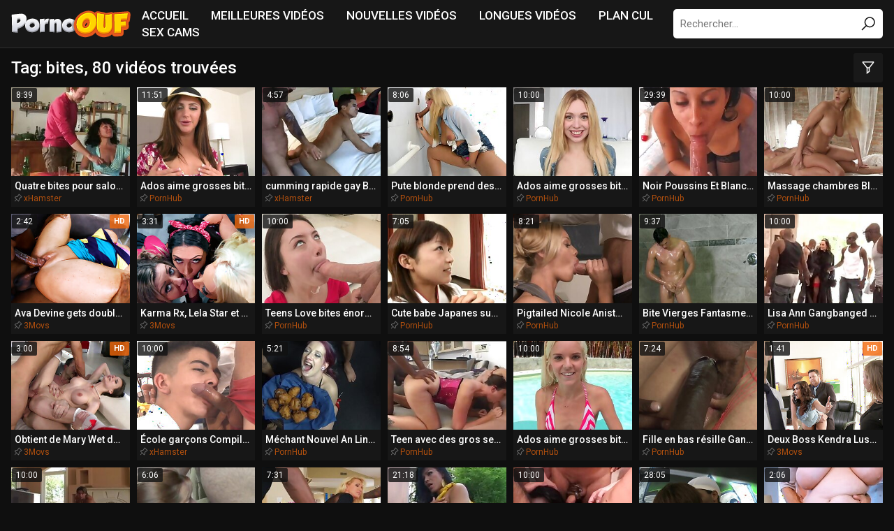

--- FILE ---
content_type: text/html; charset=UTF-8
request_url: https://www.pornoouf.com/tag/bites/
body_size: 9867
content:
<!DOCTYPE html>
<html lang="en">
<head>
<meta charset="UTF-8">
<meta name="viewport" content="width=device-width, initial-scale=1.0">
<title>
Porno bites Video Porno Gratuite Sur PornoOuf.com
</title>
<link rel="shortcut icon" href="//pornoouf.com/favicon.ico" type="image/x-icon">
<link rel="stylesheet" href="https://fonts.googleapis.com/css2?family=Roboto:wght@400;500;700&display=swap">
<link rel="stylesheet" href="/css/normalize.min.css">
<link rel="stylesheet" href="/css/styles.css?v=0.2">
<style>.menu2-container {display: none;border-bottom: 1px solid #282828;}.menu2 {margin: 0;padding: 0;display: flex;}.menu2 li {width: 50%;margin: 0;padding: 5px;list-style: none;box-sizing: border-box;border-right: 1px solid #282828;font-size: 12px;font-weight: bold;text-transform: uppercase;text-align: center;}.menu2 li:last-child {border: 0;}@media screen and (max-width:1023px) {.menu2-container {display: block;}}</style>
</head>
<body>
<div class="wrapper">
<header class="header">
<div class="container">
<a class="logo" href="/"><img src="/images/logo.png" alt=""></a>
<div class="togglers">
<span class="search-toggle"></span>
<span class="menu-toggle"></span>
</div>
<nav class="menu">
<ul>
<li ><a href="/">Accueil</a></li>
<li ><a href="/category/all/ctr/1/">Meilleures vidéos</a></li>
<li ><a href="/category/all/date/1/">Nouvelles vidéos</a></li>
<li ><a href="/category/all/duration/1/">Longues vidéos</a></li>
<li><a class="cl" rel="nofollow" href="https://wittered-mainging.com/f392e0d6-46dd-4186-8277-8fcd84df5ca0" target="_blank">Plan Cul</a></li>
<li><a class="cl" rel="nofollow" href="https://wittered-mainging.com/ff38cdce-cc38-4070-a195-5ca23fd6a349" target="_blank">Sex Cams</a></li>
</ul>
</nav>
<form action="/search/" class="search">
<input type="text" id="search" class="input search-input" placeholder="Rechercher...">
<button type="submit" class="search-button"></button>
</form>
</div>
</header>
<div class="container menu2-container">
<ul class="menu2">
<li><a rel="nofollow" href="https://wittered-mainging.com/f392e0d6-46dd-4186-8277-8fcd84df5ca0" target="_blank">Plan Cul</a></li>
<li><a rel="nofollow" href="https://wittered-mainging.com/ff38cdce-cc38-4070-a195-5ca23fd6a349" target="_blank">Sex Cams</a></li>
</ul>
</div>
<main class="main">
<div class="container">
<div class="heading">
<h1>
Tag: bites, 80 vidéos trouvées </h1>
<a class="button button-filter" href="/"></a>
</div>
<div class="thumbs">

<div class="tmb">
<a class="cl" href="/video/quatre-bites-pour-salope-mature/index.html" vid="56x1x457391" target="_blank" rel="nofollow">
<div class="tmb-img">
<img data-src="/por/thumbs/457/391_quatre-bites-pour.jpg" alt="Quatre bites pour salope mature" class="lazyload">
<span class="tmb-length">8:39</span>
</div>
<span class="tmb-desc">Quatre bites pour salope mature</span>
</a>
<div class="tmb-data">
<div class="tmb-src">
<a href="/source/xhamster/">xHamster</a>
</div>
<div class="tmb-model">
</div>
</div>
</div>

<div class="tmb">
<a class="cl" href="/video/ados-aime-grosses-bites-elle-aime-grosse-bite/index.html" vid="56x2x58548" target="_blank" rel="nofollow">
<div class="tmb-img">
<img data-src="/por/thumbs/58/548_bites--bite.jpg" alt="Ados aime grosses bites - elle aime grosse bite" class="lazyload">
<span class="tmb-length">11:51</span>
</div>
<span class="tmb-desc">Ados aime grosses bites - elle aime grosse bite</span>
</a>
<div class="tmb-data">
<div class="tmb-src">
<a href="/source/pornhub/">PornHub</a>
</div>
<div class="tmb-model">
</div>
</div>
</div>

<div class="tmb">
<a class="cl" href="/video/cumming-rapide-gay-bites-enormes-dans-les-portes-et/index.html" vid="56x3x449045" target="_blank" rel="nofollow">
<div class="tmb-img">
<img data-src="/por/thumbs/449/045_les.jpg" alt="cumming rapide gay Bites Enormes dans les portes et les" class="lazyload">
<span class="tmb-length">4:57</span>
</div>
<span class="tmb-desc">cumming rapide gay Bites Enormes dans les portes et les</span>
</a>
<div class="tmb-data">
<div class="tmb-src">
<a href="/source/xhamster/">xHamster</a>
</div>
<div class="tmb-model">
</div>
</div>
</div>

<div class="tmb">
<a class="cl" href="/video/pute-blonde-prend-des-bites-dans-le-trou-de-la-gloire/index.html" vid="56x4x344797" target="_blank" rel="nofollow">
<div class="tmb-img">
<img data-src="/por/thumbs/344/797_gloire.jpg" alt="Pute blonde prend des bites dans le trou de la gloire" class="lazyload">
<span class="tmb-length">8:06</span>
</div>
<span class="tmb-desc">Pute blonde prend des bites dans le trou de la gloire</span>
</a>
<div class="tmb-data">
<div class="tmb-src">
<a href="/source/pornhub/">PornHub</a>
</div>
<div class="tmb-model">
</div>
</div>
</div>

<div class="tmb">
<a class="cl" href="/video/ados-aime-grosses-bites-dirty-blonde-devient-sale/index.html" vid="56x5x342479" target="_blank" rel="nofollow">
<div class="tmb-img">
<img data-src="/por/thumbs/342/479_dirty.jpg" alt="Ados aime grosses bites - Dirty blonde devient sale" class="lazyload">
<span class="tmb-length">10:00</span>
</div>
<span class="tmb-desc">Ados aime grosses bites - Dirty blonde devient sale</span>
</a>
<div class="tmb-data">
<div class="tmb-src">
<a href="/source/pornhub/">PornHub</a>
</div>
<div class="tmb-model">
</div>
</div>
</div>

<div class="tmb">
<a class="cl" href="/video/noir-poussins-et-blanc-bites-4-sc-ne-2/index.html" vid="56x6x10767" target="_blank" rel="nofollow">
<div class="tmb-img">
<img data-src="/por/thumbs/10/767_et-sc-2.jpg" alt="Noir Poussins Et Blanc Bites 4-Scène 2" class="lazyload">
<span class="tmb-length">29:39</span>
</div>
<span class="tmb-desc">Noir Poussins Et Blanc Bites 4-Scène 2</span>
</a>
<div class="tmb-data">
<div class="tmb-src">
<a href="/source/pornhub/">PornHub</a>
</div>
<div class="tmb-model">
</div>
</div>
</div>

<div class="tmb">
<a class="cl" href="/video/massage-chambres-blondes-sucer-grosses-bites-et-baiser/index.html" vid="56x7x345855" target="_blank" rel="nofollow">
<div class="tmb-img">
<img data-src="/por/thumbs/345/855_blondes.jpg" alt="Massage chambres Blondes sucer grosses bites et baiser dur avant squirt orgasm" class="lazyload">
<span class="tmb-length">10:00</span>
</div>
<span class="tmb-desc">Massage chambres Blondes sucer grosses bites et baiser dur avant squirt orgasm</span>
</a>
<div class="tmb-data">
<div class="tmb-src">
<a href="/source/pornhub/">PornHub</a>
</div>
<div class="tmb-model">
</div>
</div>
</div>

<div class="tmb">
<a class="cl" href="/video/ava-devine-gets-double-p-n-tr-es-par-deux-bites/index.html" vid="56x8x86170" target="_blank" rel="nofollow">
<div class="tmb-img">
<img data-src="/por/thumbs/86/170_-noires.jpg" alt="Ava Devine gets double pénétrées par deux bites noires" class="lazyload">
<span class="tmb-length">2:42</span>
<span class="tmb-hd">HD</span></div>
<span class="tmb-desc">Ava Devine gets double pénétrées par deux bites noires</span>
</a>
<div class="tmb-data">
<div class="tmb-src">
<a href="/source/3movs/">3Movs</a>
</div>
<div class="tmb-model">
</div>
</div>
</div>

<div class="tmb">
<a class="cl" href="/video/karma-rx-lela-star-et-nicolette-shea-sucer-des-bites/index.html" vid="56x9x156762" target="_blank" rel="nofollow">
<div class="tmb-img">
<img data-src="/por/thumbs/156/762_et-.jpg" alt="Karma Rx, Lela Star et Nicolette Shea sucer des bites en POV - Karma Rx, Lela Star, Nicolette Shea" class="lazyload">
<span class="tmb-length">3:31</span>
<span class="tmb-hd">HD</span></div>
<span class="tmb-desc">Karma Rx, Lela Star et Nicolette Shea sucer des bites en POV - Karma Rx, Lela Star, Nicolette Shea</span>
</a>
<div class="tmb-data">
<div class="tmb-src">
<a href="/source/3movs/">3Movs</a>
</div>
<div class="tmb-model">
</div>
</div>
</div>

<div class="tmb">
<a class="cl" href="/video/teens-love-bites-normes-daisyd-premi-re-grosse/index.html" vid="56x10x336672" target="_blank" rel="nofollow">
<div class="tmb-img">
<img data-src="/por/thumbs/336/672_bites-grosse.jpg" alt="Teens Love bites énormes - Daisy'd première grosse bite" class="lazyload">
<span class="tmb-length">10:00</span>
</div>
<span class="tmb-desc">Teens Love bites énormes - Daisy'd première grosse bite</span>
</a>
<div class="tmb-data">
<div class="tmb-src">
<a href="/source/pornhub/">PornHub</a>
</div>
<div class="tmb-model">
</div>
</div>
</div>

<div class="tmb">
<a class="cl" href="/video/cute-babe-japanes-suce-trois-bites-uncensored-125720/index.html" vid="56x11x345715" target="_blank" rel="nofollow">
<div class="tmb-img">
<img data-src="/por/thumbs/345/715_cute.jpg" alt="Cute babe Japanes suce trois bites Uncensored" class="lazyload">
<span class="tmb-length">7:05</span>
</div>
<span class="tmb-desc">Cute babe Japanes suce trois bites Uncensored</span>
</a>
<div class="tmb-data">
<div class="tmb-src">
<a href="/source/pornhub/">PornHub</a>
</div>
<div class="tmb-model">
</div>
</div>
</div>

<div class="tmb">
<a class="cl" href="/video/pigtailed-nicole-aniston-sucer-des-bites-en-classe/index.html" vid="56x12x346583" target="_blank" rel="nofollow">
<div class="tmb-img">
<img data-src="/por/thumbs/346/583_aniston-des.jpg" alt="Pigtailed Nicole Aniston sucer des bites en classe" class="lazyload">
<span class="tmb-length">8:21</span>
</div>
<span class="tmb-desc">Pigtailed Nicole Aniston sucer des bites en classe</span>
</a>
<div class="tmb-data">
<div class="tmb-src">
<a href="/source/pornhub/">PornHub</a>
</div>
<div class="tmb-model">
</div>
</div>
</div>

<div class="tmb">
<a class="cl" href="/video/bite-vierges-fantasmer-sur-sucer-3-bites-la-fois/index.html" vid="56x13x181326" target="_blank" rel="nofollow">
<div class="tmb-img">
<img data-src="/por/thumbs/181/326_bite.jpg" alt="Bite Vierges Fantasmer Sur Sucer 3 Bites À La Fois" class="lazyload">
<span class="tmb-length">9:37</span>
</div>
<span class="tmb-desc">Bite Vierges Fantasmer Sur Sucer 3 Bites À La Fois</span>
</a>
<div class="tmb-data">
<div class="tmb-src">
<a href="/source/pornhub/">PornHub</a>
</div>
<div class="tmb-model">
</div>
</div>
</div>

<div class="tmb">
<a class="cl" href="/video/lisa-ann-gangbanged-mais-de-grosses-bites-noires/index.html" vid="56x14x342467" target="_blank" rel="nofollow">
<div class="tmb-img">
<img data-src="/por/thumbs/342/467_bites.jpg" alt="Lisa Ann Gangbanged mais de grosses bites noires" class="lazyload">
<span class="tmb-length">10:00</span>
</div>
<span class="tmb-desc">Lisa Ann Gangbanged mais de grosses bites noires</span>
</a>
<div class="tmb-data">
<div class="tmb-src">
<a href="/source/pornhub/">PornHub</a>
</div>
<div class="tmb-model">
</div>
</div>
</div>

<div class="tmb">
<a class="cl" href="/video/obtient-de-mary-wet-double-p-n-tr-e-par-deux-bites/index.html" vid="56x15x86127" target="_blank" rel="nofollow">
<div class="tmb-img">
<img data-src="/por/thumbs/86/127_de-.jpg" alt="Obtient de Mary Wet double pénétrée par deux bites dures - Mary Wet" class="lazyload">
<span class="tmb-length">3:00</span>
<span class="tmb-hd">HD</span></div>
<span class="tmb-desc">Obtient de Mary Wet double pénétrée par deux bites dures - Mary Wet</span>
</a>
<div class="tmb-data">
<div class="tmb-src">
<a href="/source/3movs/">3Movs</a>
</div>
<div class="tmb-model">
</div>
</div>
</div>

<div class="tmb">
<a class="cl" href="/video/-cole-gar-ons-compilation-11-gay-teen-boys-slurp/index.html" vid="56x16x449037" target="_blank" rel="nofollow">
<div class="tmb-img">
<img data-src="/por/thumbs/449/037_-cole-sur.jpg" alt="École garçons Compilation 11 Gay teen boys slurp sur les grosses bites" class="lazyload">
<span class="tmb-length">10:00</span>
</div>
<span class="tmb-desc">École garçons Compilation 11 Gay teen boys slurp sur les grosses bites</span>
</a>
<div class="tmb-data">
<div class="tmb-src">
<a href="/source/xhamster/">xHamster</a>
</div>
<div class="tmb-model">
</div>
</div>
</div>

<div class="tmb">
<a class="cl" href="/video/m-chant-nouvel-an-linda-lush-va-sauvage-sur-5-bites/index.html" vid="56x17x338331" target="_blank" rel="nofollow">
<div class="tmb-img">
<img data-src="/por/thumbs/338/331_-lush.jpg" alt="Méchant Nouvel An Linda Lush va sauvage sur 5 bites et Oliebollen" class="lazyload">
<span class="tmb-length">5:21</span>
</div>
<span class="tmb-desc">Méchant Nouvel An Linda Lush va sauvage sur 5 bites et Oliebollen</span>
</a>
<div class="tmb-data">
<div class="tmb-src">
<a href="/source/pornhub/">PornHub</a>
</div>
<div class="tmb-model">
</div>
</div>
</div>

<div class="tmb">
<a class="cl" href="/video/teen-avec-des-gros-seins-interracial-threesome-anal/index.html" vid="56x18x176295" target="_blank" rel="nofollow">
<div class="tmb-img">
<img data-src="/por/thumbs/176/295_des-anal.jpg" alt="Teen avec des gros seins interracial threesome anal grosses bites" class="lazyload">
<span class="tmb-length">8:54</span>
</div>
<span class="tmb-desc">Teen avec des gros seins interracial threesome anal grosses bites</span>
</a>
<div class="tmb-data">
<div class="tmb-src">
<a href="/source/pornhub/">PornHub</a>
</div>
<div class="tmb-model">
</div>
</div>
</div>

<div class="tmb">
<a class="cl" href="/video/ados-aime-grosses-bites-lil-skinny-blonde-aime-la/index.html" vid="56x19x345513" target="_blank" rel="nofollow">
<div class="tmb-img">
<img data-src="/por/thumbs/345/513_la-bite.jpg" alt="Ados aime grosses bites - lil Skinny blonde aime la grosse bite" class="lazyload">
<span class="tmb-length">10:00</span>
</div>
<span class="tmb-desc">Ados aime grosses bites - lil Skinny blonde aime la grosse bite</span>
</a>
<div class="tmb-data">
<div class="tmb-src">
<a href="/source/pornhub/">PornHub</a>
</div>
<div class="tmb-model">
</div>
</div>
</div>

<div class="tmb">
<a class="cl" href="/video/fille-en-bas-r-sille-gangbanged-par-3-bites/index.html" vid="56x20x344769" target="_blank" rel="nofollow">
<div class="tmb-img">
<img data-src="/por/thumbs/344/769_bas.jpg" alt="Fille en bas résille Gangbanged par 3 bites" class="lazyload">
<span class="tmb-length">7:24</span>
</div>
<span class="tmb-desc">Fille en bas résille Gangbanged par 3 bites</span>
</a>
<div class="tmb-data">
<div class="tmb-src">
<a href="/source/pornhub/">PornHub</a>
</div>
<div class="tmb-model">
</div>
</div>
</div>

<div class="tmb">
<a class="cl" href="/video/deux-boss-kendra-lust-et-phoenix-marie-sucer-et-baiser/index.html" vid="56x21x55956" target="_blank" rel="nofollow">
<div class="tmb-img">
<img data-src="/por/thumbs/55/956_deux-bites.jpg" alt="Deux Boss Kendra Lust et Phoenix Marie sucer et baiser des bites partout dans le Bureau" class="lazyload">
<span class="tmb-length">1:41</span>
<span class="tmb-hd">HD</span></div>
<span class="tmb-desc">Deux Boss Kendra Lust et Phoenix Marie sucer et baiser des bites partout dans le Bureau</span>
</a>
<div class="tmb-data">
<div class="tmb-src">
<a href="/source/3movs/">3Movs</a>
</div>
<div class="tmb-model">
</div>
</div>
</div>

<div class="tmb">
<a class="cl" href="/video/salope-avec-courbe-butin-prend-deux-bites/index.html" vid="56x22x444126" target="_blank" rel="nofollow">
<div class="tmb-img">
<img data-src="/por/thumbs/444/126_butin-bites.jpg" alt="Salope avec courbe butin prend deux bites" class="lazyload">
<span class="tmb-length">10:00</span>
</div>
<span class="tmb-desc">Salope avec courbe butin prend deux bites</span>
</a>
<div class="tmb-data">
<div class="tmb-src">
<a href="/source/xhamster/">xHamster</a>
</div>
<div class="tmb-model">
</div>
</div>
</div>

<div class="tmb">
<a class="cl" href="/video/bien-roul-e-rousse-milf-liisa-avale-deux-bites-raides/index.html" vid="56x23x337720" target="_blank" rel="nofollow">
<div class="tmb-img">
<img data-src="/por/thumbs/337/720.jpg" alt="Bien roulée rousse MILF Liisa avale deux bites raides" class="lazyload">
<span class="tmb-length">6:06</span>
</div>
<span class="tmb-desc">Bien roulée rousse MILF Liisa avale deux bites raides</span>
</a>
<div class="tmb-data">
<div class="tmb-src">
<a href="/source/pornhub/">PornHub</a>
</div>
<div class="tmb-model">
</div>
</div>
</div>

<div class="tmb">
<a class="cl" href="/video/noire-massive-de-ryan-conner-dp-par-2-bites/index.html" vid="56x24x102209" target="_blank" rel="nofollow">
<div class="tmb-img">
<img data-src="/por/thumbs/102/209_ryan.jpg" alt="Noire Massive de Ryan Conner DP par 2 bites" class="lazyload">
<span class="tmb-length">7:31</span>
</div>
<span class="tmb-desc">Noire Massive de Ryan Conner DP par 2 bites</span>
</a>
<div class="tmb-data">
<div class="tmb-src">
<a href="/source/pornhub/">PornHub</a>
</div>
<div class="tmb-model">
</div>
</div>
</div>

<div class="tmb">
<a class="cl" href="/video/hot-chicks-avec-bites-sc-ne-3/index.html" vid="56x25x45624" target="_blank" rel="nofollow">
<div class="tmb-img">
<img data-src="/por/thumbs/45/624_-sc-ne.jpg" alt="Hot Chicks avec bites - scène 3" class="lazyload">
<span class="tmb-length">21:18</span>
</div>
<span class="tmb-desc">Hot Chicks avec bites - scène 3</span>
</a>
<div class="tmb-data">
<div class="tmb-src">
<a href="/source/pornhub/">PornHub</a>
</div>
<div class="tmb-model">
</div>
</div>
</div>

<div class="tmb">
<a class="cl" href="/video/sauvage-sexe-de-groupe-avec-de-nombreuses-filles-de/index.html" vid="56x26x338953" target="_blank" rel="nofollow">
<div class="tmb-img">
<img data-src="/por/thumbs/338/953_de.jpg" alt="Sauvage sexe de groupe avec de nombreuses filles de prendre beaucoup de bites dur" class="lazyload">
<span class="tmb-length">10:00</span>
</div>
<span class="tmb-desc">Sauvage sexe de groupe avec de nombreuses filles de prendre beaucoup de bites dur</span>
</a>
<div class="tmb-data">
<div class="tmb-src">
<a href="/source/pornhub/">PornHub</a>
</div>
<div class="tmb-model">
</div>
</div>
</div>

<div class="tmb">
<a class="cl" href="/video/grosses-bites-aller-profond-vol-2-sc-ne-1/index.html" vid="56x27x71937" target="_blank" rel="nofollow">
<div class="tmb-img">
<img data-src="/por/thumbs/71/937_1.jpg" alt="Grosses bites aller profond vol 2-Scène 1" class="lazyload">
<span class="tmb-length">28:05</span>
</div>
<span class="tmb-desc">Grosses bites aller profond vol 2-Scène 1</span>
</a>
<div class="tmb-data">
<div class="tmb-src">
<a href="/source/pornhub/">PornHub</a>
</div>
<div class="tmb-model">
</div>
</div>
</div>

<div class="tmb">
<a class="cl" href="/video/big-boobed-bbw-veronica-vaughn-aime-les-grosses-bites/index.html" vid="56x28x449794" target="_blank" rel="nofollow">
<div class="tmb-img">
<img data-src="/por/thumbs/449/794_big-les.jpg" alt="Big Boobed BBW Veronica Vaughn aime les grosses bites noires" class="lazyload">
<span class="tmb-length">2:06</span>
</div>
<span class="tmb-desc">Big Boobed BBW Veronica Vaughn aime les grosses bites noires</span>
</a>
<div class="tmb-data">
<div class="tmb-src">
<a href="/source/xhamster/">xHamster</a>
</div>
<div class="tmb-model">
<i></i> <a href="/model/veronica-vaughn/">Veronica Vaughn</a></div>
</div>
</div>

<div class="tmb">
<a class="cl" href="/video/maman-milf-prend-deux-grosses-bites/index.html" vid="56x29x456873" target="_blank" rel="nofollow">
<div class="tmb-img">
<img data-src="/por/thumbs/456/873_milf-grosses.jpg" alt="MAMAN MILF prend deux grosses bites" class="lazyload">
<span class="tmb-length">10:00</span>
</div>
<span class="tmb-desc">MAMAN MILF prend deux grosses bites</span>
</a>
<div class="tmb-data">
<div class="tmb-src">
<a href="/source/xhamster/">xHamster</a>
</div>
<div class="tmb-model">
</div>
</div>
</div>

<div class="tmb">
<a class="cl" href="/video/maho-sawai-chevauche-des-bites-comme-une-femme-sauvage/index.html" vid="56x30x338515" target="_blank" rel="nofollow">
<div class="tmb-img">
<img data-src="/por/thumbs/338/515_maho-des-.jpg" alt="Maho Sawai chevauche des bites comme une femme sauvage!" class="lazyload">
<span class="tmb-length">10:36</span>
</div>
<span class="tmb-desc">Maho Sawai chevauche des bites comme une femme sauvage!</span>
</a>
<div class="tmb-data">
<div class="tmb-src">
<a href="/source/pornhub/">PornHub</a>
</div>
<div class="tmb-model">
</div>
</div>
</div>

<div class="tmb">
<a class="cl" href="/video/policiers-ont-obtenu-leurs-bites-sucer/index.html" vid="56x31x455631" target="_blank" rel="nofollow">
<div class="tmb-img">
<img data-src="/por/thumbs/455/631_sucer.jpg" alt="Policiers ont obtenu leurs bites sucer" class="lazyload">
<span class="tmb-length">1:43</span>
</div>
<span class="tmb-desc">Policiers ont obtenu leurs bites sucer</span>
</a>
<div class="tmb-data">
<div class="tmb-src">
<a href="/source/xhamster/">xHamster</a>
</div>
<div class="tmb-model">
</div>
</div>
</div>

<div class="tmb">
<a class="cl" href="/video/nominale-sup-rieure-de-jeunes-filles-tiny4k-prennent/index.html" vid="56x32x341623" target="_blank" rel="nofollow">
<div class="tmb-img">
<img data-src="/por/thumbs/341/623_chatte-.jpg" alt="Nominale supérieure de jeunes filles Tiny4k prennent de grosses bites dans leurs trous de chatte serrée" class="lazyload">
<span class="tmb-length">10:00</span>
</div>
<span class="tmb-desc">Nominale supérieure de jeunes filles Tiny4k prennent de grosses bites dans leurs trous de chatte serrée</span>
</a>
<div class="tmb-data">
<div class="tmb-src">
<a href="/source/pornhub/">PornHub</a>
</div>
<div class="tmb-model">
</div>
</div>
</div>

<div class="tmb">
<a class="cl" href="/video/samantha-saint-caressant-deux-bites-sous-l-eau/index.html" vid="56x33x41499" target="_blank" rel="nofollow">
<div class="tmb-img">
<img data-src="/por/thumbs/41/499_l.jpg" alt="Samantha Saint caressant deux bites sous l'eau" class="lazyload">
<span class="tmb-length">4:11</span>
<span class="tmb-hd">HD</span></div>
<span class="tmb-desc">Samantha Saint caressant deux bites sous l'eau</span>
</a>
<div class="tmb-data">
<div class="tmb-src">
<a href="/source/3movs/">3Movs</a>
</div>
<div class="tmb-model">
</div>
</div>
</div>

<div class="tmb">
<a class="cl" href="/video/big-tit-milf-lisa-ann-prend-cinq-bites-en-gangbang/index.html" vid="56x34x113529" target="_blank" rel="nofollow">
<div class="tmb-img">
<img data-src="/por/thumbs/113/529_ann-cinq-en.jpg" alt="Big tit MILF Lisa Ann prend cinq bites en gangbang interracial" class="lazyload">
<span class="tmb-length">6:10</span>
</div>
<span class="tmb-desc">Big tit MILF Lisa Ann prend cinq bites en gangbang interracial</span>
</a>
<div class="tmb-data">
<div class="tmb-src">
<a href="/source/pornhub/">PornHub</a>
</div>
<div class="tmb-model">
</div>
</div>
</div>

<div class="tmb">
<a class="cl" href="/video/asa-akira-et-christy-mack-deux-bites-lh-pital/index.html" vid="56x35x125276" target="_blank" rel="nofollow">
<div class="tmb-img">
<img data-src="/por/thumbs/125/276_christy-deux.jpg" alt="Asa Akira et Christy Mack deux bites à l'hôpital d'équitation" class="lazyload">
<span class="tmb-length">2:07</span>
<span class="tmb-hd">HD</span></div>
<span class="tmb-desc">Asa Akira et Christy Mack deux bites à l'hôpital d'équitation</span>
</a>
<div class="tmb-data">
<div class="tmb-src">
<a href="/source/3movs/">3Movs</a>
</div>
<div class="tmb-model">
</div>
</div>
</div>

<div class="tmb">
<a class="cl" href="/video/bonnie-rotten-prenant-trois-grosses-bites-dans-tous/index.html" vid="56x36x125307" target="_blank" rel="nofollow">
<div class="tmb-img">
<img data-src="/por/thumbs/125/307_dans-tous.jpg" alt="Bonnie Rotten prenant trois grosses bites dans tous ses trous" class="lazyload">
<span class="tmb-length">2:49</span>
<span class="tmb-hd">HD</span></div>
<span class="tmb-desc">Bonnie Rotten prenant trois grosses bites dans tous ses trous</span>
</a>
<div class="tmb-data">
<div class="tmb-src">
<a href="/source/3movs/">3Movs</a>
</div>
<div class="tmb-model">
</div>
</div>
</div>

<div class="tmb">
<a class="cl" href="/video/deux-bites-remplissent-tous-les-trous-baise-teen/index.html" vid="56x37x332385" target="_blank" rel="nofollow">
<div class="tmb-img">
<img data-src="/por/thumbs/332/385_bites-tous-trous.jpg" alt="Deux bites remplissent tous les trous baise teen" class="lazyload">
<span class="tmb-length">8:03</span>
</div>
<span class="tmb-desc">Deux bites remplissent tous les trous baise teen</span>
</a>
<div class="tmb-data">
<div class="tmb-src">
<a href="/source/pornhub/">PornHub</a>
</div>
<div class="tmb-model">
</div>
</div>
</div>

<div class="tmb">
<a class="cl" href="/video/grosses-bites-transsexuels-4-sc-ne-2/index.html" vid="56x38x336778" target="_blank" rel="nofollow">
<div class="tmb-img">
<img data-src="/por/thumbs/336/778_4.jpg" alt="Grosses bites transsexuels 4 - scène 2" class="lazyload">
<span class="tmb-length">10:00</span>
</div>
<span class="tmb-desc">Grosses bites transsexuels 4 - scène 2</span>
</a>
<div class="tmb-data">
<div class="tmb-src">
<a href="/source/pornhub/">PornHub</a>
</div>
<div class="tmb-model">
</div>
</div>
</div>

<div class="tmb">
<a class="cl" href="/video/deux-adorables-asian-teen-auto-stoppeurs-sucent-des/index.html" vid="56x39x338817" target="_blank" rel="nofollow">
<div class="tmb-img">
<img data-src="/por/thumbs/338/817_teen-voiture.jpg" alt="Deux adorables Asian teen auto-stoppeurs sucent des bites dans la voiture" class="lazyload">
<span class="tmb-length">8:01</span>
</div>
<span class="tmb-desc">Deux adorables Asian teen auto-stoppeurs sucent des bites dans la voiture</span>
</a>
<div class="tmb-data">
<div class="tmb-src">
<a href="/source/pornhub/">PornHub</a>
</div>
<div class="tmb-model">
</div>
</div>
</div>

<div class="tmb">
<a class="cl" href="/video/nataly-vonfa-aime-les-massages-et-les-grosses-bites/index.html" vid="56x40x343772" target="_blank" rel="nofollow">
<div class="tmb-img">
<img data-src="/por/thumbs/343/772_vonfa-les-les.jpg" alt="Nataly Vonfa aime les massages et les grosses bites" class="lazyload">
<span class="tmb-length">8:01</span>
</div>
<span class="tmb-desc">Nataly Vonfa aime les massages et les grosses bites</span>
</a>
<div class="tmb-data">
<div class="tmb-src">
<a href="/source/pornhub/">PornHub</a>
</div>
<div class="tmb-model">
</div>
</div>
</div>

<div class="tmb">
<a class="cl" href="/video/vixen-tori-black-prend-deux-bites-dans-un-spectacle/index.html" vid="56x41x344574" target="_blank" rel="nofollow">
<div class="tmb-img">
<img data-src="/por/thumbs/344/574_attribution.jpg" alt="VIXEN Tori Black prend deux bites dans un spectacle d’attribution After Party" class="lazyload">
<span class="tmb-length">10:00</span>
</div>
<span class="tmb-desc">VIXEN Tori Black prend deux bites dans un spectacle d’attribution After Party</span>
</a>
<div class="tmb-data">
<div class="tmb-src">
<a href="/source/pornhub/">PornHub</a>
</div>
<div class="tmb-model">
</div>
</div>
</div>

<div class="tmb">
<a class="cl" href="/video/trous-de-jeunes-filles-chambres-serr-s-massage-tir/index.html" vid="56x42x345651" target="_blank" rel="nofollow">
<div class="tmb-img">
<img data-src="/por/thumbs/345/651_-.jpg" alt="Trous de jeunes filles chambres serrés massage étiré après sucer grosses bites" class="lazyload">
<span class="tmb-length">10:00</span>
</div>
<span class="tmb-desc">Trous de jeunes filles chambres serrés massage étiré après sucer grosses bites</span>
</a>
<div class="tmb-data">
<div class="tmb-src">
<a href="/source/pornhub/">PornHub</a>
</div>
<div class="tmb-model">
</div>
</div>
</div>

<div class="tmb">
<a class="cl" href="/video/gros-seins-professeur-yuuno-hoshi-astique-les-bites/index.html" vid="56x43x346078" target="_blank" rel="nofollow">
<div class="tmb-img">
<img data-src="/por/thumbs/346/078_gros-les.jpg" alt="Gros seins professeur Yuuno Hoshi astique les bites et gets creampied" class="lazyload">
<span class="tmb-length">10:00</span>
</div>
<span class="tmb-desc">Gros seins professeur Yuuno Hoshi astique les bites et gets creampied</span>
</a>
<div class="tmb-data">
<div class="tmb-src">
<a href="/source/pornhub/">PornHub</a>
</div>
<div class="tmb-model">
</div>
</div>
</div>

<div class="tmb">
<a class="cl" href="/video/ados-aime-grosses-bites-babe-prend-quelques-bbc/index.html" vid="56x44x346093" target="_blank" rel="nofollow">
<div class="tmb-img">
<img data-src="/por/thumbs/346/093_aime-grosses.jpg" alt="Ados aime grosses bites - Babe prend quelques BBC" class="lazyload">
<span class="tmb-length">10:00</span>
</div>
<span class="tmb-desc">Ados aime grosses bites - Babe prend quelques BBC</span>
</a>
<div class="tmb-data">
<div class="tmb-src">
<a href="/source/pornhub/">PornHub</a>
</div>
<div class="tmb-model">
</div>
</div>
</div>

<div class="tmb">
<a class="cl" href="/video/anulingus-encr-transsexuelle-duo-secousses-bites/index.html" vid="56x45x419722" target="_blank" rel="nofollow">
<div class="tmb-img">
<img data-src="/por/thumbs/419/722_transsexuelle-duo.jpg" alt="Anulingus encré transsexuelle duo secousses bites" class="lazyload">
<span class="tmb-length">6:00</span>
</div>
<span class="tmb-desc">Anulingus encré transsexuelle duo secousses bites</span>
</a>
<div class="tmb-data">
<div class="tmb-src">
<a href="/source/xhamster/">xHamster</a>
</div>
<div class="tmb-model">
</div>
</div>
</div>

<div class="tmb">
<a class="cl" href="/video/granny-italienne-b-n-ficie-de-2-bites/index.html" vid="56x46x422374" target="_blank" rel="nofollow">
<div class="tmb-img">
<img data-src="/por/thumbs/422/374_2.jpg" alt="Granny italienne bénéficie de 2 bites" class="lazyload">
<span class="tmb-length">10:00</span>
</div>
<span class="tmb-desc">Granny italienne bénéficie de 2 bites</span>
</a>
<div class="tmb-data">
<div class="tmb-src">
<a href="/source/xhamster/">xHamster</a>
</div>
<div class="tmb-model">
</div>
</div>
</div>

<div class="tmb">
<a class="cl" href="/video/je-peux-vous-apprendre-comment-deepthroat-vraiment/index.html" vid="56x47x422511" target="_blank" rel="nofollow">
<div class="tmb-img">
<img data-src="/por/thumbs/422/511_je-apprendre.jpg" alt="Je peux vous apprendre comment deepthroat vraiment grosses bites" class="lazyload">
<span class="tmb-length">9:32</span>
</div>
<span class="tmb-desc">Je peux vous apprendre comment deepthroat vraiment grosses bites</span>
</a>
<div class="tmb-data">
<div class="tmb-src">
<a href="/source/xhamster/">xHamster</a>
</div>
<div class="tmb-model">
</div>
</div>
</div>

<div class="tmb">
<a class="cl" href="/video/m-chant-babes-deepthroating-grosses-bites-et-prendre/index.html" vid="56x48x423405" target="_blank" rel="nofollow">
<div class="tmb-img">
<img data-src="/por/thumbs/423/405_bites-et-sperme.jpg" alt="Méchant babes deepthroating grosses bites et prendre sperme" class="lazyload">
<span class="tmb-length">10:00</span>
</div>
<span class="tmb-desc">Méchant babes deepthroating grosses bites et prendre sperme</span>
</a>
<div class="tmb-data">
<div class="tmb-src">
<a href="/source/xhamster/">xHamster</a>
</div>
<div class="tmb-model">
</div>
</div>
</div>

<div class="tmb">
<a class="cl" href="/video/kaylynn-aime-les-grosses-bites-africaines/index.html" vid="56x49x427735" target="_blank" rel="nofollow">
<div class="tmb-img">
<img data-src="/por/thumbs/427/735_grosses.jpg" alt="Kaylynn aime les grosses bites africaines" class="lazyload">
<span class="tmb-length">10:00</span>
</div>
<span class="tmb-desc">Kaylynn aime les grosses bites africaines</span>
</a>
<div class="tmb-data">
<div class="tmb-src">
<a href="/source/xhamster/">xHamster</a>
</div>
<div class="tmb-model">
</div>
</div>
</div>

<div class="tmb">
<a class="cl" href="/video/fille-sauvage-arrive-sucer-bite-swallow-cum-et-baisent/index.html" vid="56x50x436399" target="_blank" rel="nofollow">
<div class="tmb-img">
<img data-src="/por/thumbs/436/399_-bite-swallow.jpg" alt="Fille sauvage arrive à sucer bite Swallow Cum et baisent des bites" class="lazyload">
<span class="tmb-length">10:00</span>
</div>
<span class="tmb-desc">Fille sauvage arrive à sucer bite Swallow Cum et baisent des bites</span>
</a>
<div class="tmb-data">
<div class="tmb-src">
<a href="/source/xhamster/">xHamster</a>
</div>
<div class="tmb-model">
</div>
</div>
</div>

<div class="tmb">
<a class="cl" href="/video/stock-gilf-pegging-hunks-cul-apr-s-avoir-suc-deux/index.html" vid="56x51x439114" target="_blank" rel="nofollow">
<div class="tmb-img">
<img data-src="/por/thumbs/439/114_gilf-suc.jpg" alt="Stocké GILF pegging hunks cul après avoir sucé deux bites" class="lazyload">
<span class="tmb-length">7:01</span>
</div>
<span class="tmb-desc">Stocké GILF pegging hunks cul après avoir sucé deux bites</span>
</a>
<div class="tmb-data">
<div class="tmb-src">
<a href="/source/xhamster/">xHamster</a>
</div>
<div class="tmb-model">
</div>
</div>
</div>

<div class="tmb">
<a class="cl" href="/video/deux-dreamgirls-dans-body-stocking-prendre-deux-bites/index.html" vid="56x52x439117" target="_blank" rel="nofollow">
<div class="tmb-img">
<img data-src="/por/thumbs/439/117_stocking-prendre.jpg" alt="Deux dreamgirls dans body stocking prendre deux bites" class="lazyload">
<span class="tmb-length">6:01</span>
</div>
<span class="tmb-desc">Deux dreamgirls dans body stocking prendre deux bites</span>
</a>
<div class="tmb-data">
<div class="tmb-src">
<a href="/source/xhamster/">xHamster</a>
</div>
<div class="tmb-model">
</div>
</div>
</div>

<div class="tmb">
<a class="cl" href="/video/bimbo-asiatique-est-jou-comme-elle-suce-leurs-bites/index.html" vid="56x53x439929" target="_blank" rel="nofollow">
<div class="tmb-img">
<img data-src="/por/thumbs/439/929_elle.jpg" alt="Bimbo asiatique est joué comme elle suce leurs bites" class="lazyload">
<span class="tmb-length">8:01</span>
</div>
<span class="tmb-desc">Bimbo asiatique est joué comme elle suce leurs bites</span>
</a>
<div class="tmb-data">
<div class="tmb-src">
<a href="/source/xhamster/">xHamster</a>
</div>
<div class="tmb-model">
</div>
</div>
</div>

<div class="tmb">
<a class="cl" href="/video/la-fille-de-l-office-de-donner-deux-bites-dp-et-da/index.html" vid="56x54x441481" target="_blank" rel="nofollow">
<div class="tmb-img">
<img data-src="/por/thumbs/441/481_la.jpg" alt="La fille de l'office de donner deux bites. DP et DA." class="lazyload">
<span class="tmb-length">10:00</span>
</div>
<span class="tmb-desc">La fille de l'office de donner deux bites. DP et DA.</span>
</a>
<div class="tmb-data">
<div class="tmb-src">
<a href="/source/xhamster/">xHamster</a>
</div>
<div class="tmb-model">
</div>
</div>
</div>

<div class="tmb">
<a class="cl" href="/video/cfnm-blonde-astique-deux-bites/index.html" vid="56x55x442229" target="_blank" rel="nofollow">
<div class="tmb-img">
<img data-src="/por/thumbs/442/229_blonde-deux-bites.jpg" alt="CFNM blonde astique deux bites" class="lazyload">
<span class="tmb-length">5:05</span>
</div>
<span class="tmb-desc">CFNM blonde astique deux bites</span>
</a>
<div class="tmb-data">
<div class="tmb-src">
<a href="/source/xhamster/">xHamster</a>
</div>
<div class="tmb-model">
</div>
</div>
</div>

<div class="tmb">
<a class="cl" href="/video/teen-cfnm-tirant-ses-propres-deux-bites/index.html" vid="56x56x442238" target="_blank" rel="nofollow">
<div class="tmb-img">
<img data-src="/por/thumbs/442/238_teen.jpg" alt="Teen CFNM tirant ses propres deux bites" class="lazyload">
<span class="tmb-length">6:01</span>
</div>
<span class="tmb-desc">Teen CFNM tirant ses propres deux bites</span>
</a>
<div class="tmb-data">
<div class="tmb-src">
<a href="/source/xhamster/">xHamster</a>
</div>
<div class="tmb-model">
</div>
</div>
</div>

<div class="tmb">
<a class="cl" href="/video/nominale-sup-rieure-de-jeunes-filles-tiny4k-prennent-167267/index.html" vid="56x57x442568" target="_blank" rel="nofollow">
<div class="tmb-img">
<img data-src="/por/thumbs/442/568_prennent-bas.jpg" alt="Nominale supérieure de jeunes filles Tiny4k prennent des grosses bites dans des chattes serrées là-bas" class="lazyload">
<span class="tmb-length">10:00</span>
</div>
<span class="tmb-desc">Nominale supérieure de jeunes filles Tiny4k prennent des grosses bites dans des chattes serrées là-bas</span>
</a>
<div class="tmb-data">
<div class="tmb-src">
<a href="/source/xhamster/">xHamster</a>
</div>
<div class="tmb-model">
</div>
</div>
</div>

<div class="tmb">
<a class="cl" href="/video/quatre-poup-es-de-ts-poils-longs-si-gent-leurs-gros-167892/index.html" vid="56x58x443193" target="_blank" rel="nofollow">
<div class="tmb-img">
<img data-src="/por/thumbs/443/193_si-leurs.jpg" alt="Quatre poupées de TS poils longs siègent leurs gros culs de grosses bites" class="lazyload">
<span class="tmb-length">6:53</span>
</div>
<span class="tmb-desc">Quatre poupées de TS poils longs siègent leurs gros culs de grosses bites</span>
</a>
<div class="tmb-data">
<div class="tmb-src">
<a href="/source/xhamster/">xHamster</a>
</div>
<div class="tmb-model">
</div>
</div>
</div>

<div class="tmb">
<a class="cl" href="/video/femme-milf-brunette-cuckolds-mari-avec-2-bites/index.html" vid="56x59x443360" target="_blank" rel="nofollow">
<div class="tmb-img">
<img data-src="/por/thumbs/443/360_milf-mari.jpg" alt="Femme MILF Brunette Cuckolds mari avec 2 bites" class="lazyload">
<span class="tmb-length">3:53</span>
</div>
<span class="tmb-desc">Femme MILF Brunette Cuckolds mari avec 2 bites</span>
</a>
<div class="tmb-data">
<div class="tmb-src">
<a href="/source/xhamster/">xHamster</a>
</div>
<div class="tmb-model">
</div>
</div>
</div>

<div class="tmb">
<a class="cl" href="/video/bbw-booty-cowgirl-cheval-sur-les-grosses-bites/index.html" vid="56x60x444201" target="_blank" rel="nofollow">
<div class="tmb-img">
<img data-src="/por/thumbs/444/201_cowgirl.jpg" alt="BBW Booty Cowgirl à cheval sur les grosses bites" class="lazyload">
<span class="tmb-length">7:40</span>
</div>
<span class="tmb-desc">BBW Booty Cowgirl à cheval sur les grosses bites</span>
</a>
<div class="tmb-data">
<div class="tmb-src">
<a href="/source/xhamster/">xHamster</a>
</div>
<div class="tmb-model">
</div>
</div>
</div>

<div class="tmb">
<a class="cl" href="/video/chaude-blonde-obtient-3-bites-dures-dans-le-cul-et/index.html" vid="56x61x444409" target="_blank" rel="nofollow">
<div class="tmb-img">
<img data-src="/por/thumbs/444/409_bites.jpg" alt="chaude blonde obtient 3 bites dures dans le cul et mange creampies anal" class="lazyload">
<span class="tmb-length">10:00</span>
</div>
<span class="tmb-desc">chaude blonde obtient 3 bites dures dans le cul et mange creampies anal</span>
</a>
<div class="tmb-data">
<div class="tmb-src">
<a href="/source/xhamster/">xHamster</a>
</div>
<div class="tmb-model">
</div>
</div>
</div>

<div class="tmb">
<a class="cl" href="/video/hollywood-whore-se-fait-baiser-hard-par-deux-bites/index.html" vid="56x62x445286" target="_blank" rel="nofollow">
<div class="tmb-img">
<img data-src="/por/thumbs/445/286_se--rieur.jpg" alt="Hollywood whore se fait baiser hard par deux bites dans tous ses trous à l'extérieur" class="lazyload">
<span class="tmb-length">10:00</span>
</div>
<span class="tmb-desc">Hollywood whore se fait baiser hard par deux bites dans tous ses trous à l'extérieur</span>
</a>
<div class="tmb-data">
<div class="tmb-src">
<a href="/source/xhamster/">xHamster</a>
</div>
<div class="tmb-model">
</div>
</div>
</div>

<div class="tmb">
<a class="cl" href="/video/pornstars-coquines-siphonage-bites-g-antes-en-public/index.html" vid="56x63x446319" target="_blank" rel="nofollow">
<div class="tmb-img">
<img data-src="/por/thumbs/446/319_siphonage-bites-en.jpg" alt="Pornstars coquines siphonage bites géantes en public" class="lazyload">
<span class="tmb-length">10:00</span>
</div>
<span class="tmb-desc">Pornstars coquines siphonage bites géantes en public</span>
</a>
<div class="tmb-data">
<div class="tmb-src">
<a href="/source/xhamster/">xHamster</a>
</div>
<div class="tmb-model">
</div>
</div>
</div>

<div class="tmb">
<a class="cl" href="/video/amateur-de-parti-europ-en-sucer-des-bites/index.html" vid="56x64x446674" target="_blank" rel="nofollow">
<div class="tmb-img">
<img data-src="/por/thumbs/446/674_-sucer-des.jpg" alt="Amateur de parti européen sucer des bites" class="lazyload">
<span class="tmb-length">10:00</span>
</div>
<span class="tmb-desc">Amateur de parti européen sucer des bites</span>
</a>
<div class="tmb-data">
<div class="tmb-src">
<a href="/source/xhamster/">xHamster</a>
</div>
<div class="tmb-model">
</div>
</div>
</div>

<div class="tmb">
<a class="cl" href="/video/brunette-exotique-peut-tenir-deux-normes-bites-dans/index.html" vid="56x65x446779" target="_blank" rel="nofollow">
<div class="tmb-img">
<img data-src="/por/thumbs/446/779_deux.jpg" alt="Brunette exotique peut tenir deux énormes bites dans sa bouche" class="lazyload">
<span class="tmb-length">10:00</span>
</div>
<span class="tmb-desc">Brunette exotique peut tenir deux énormes bites dans sa bouche</span>
</a>
<div class="tmb-data">
<div class="tmb-src">
<a href="/source/xhamster/">xHamster</a>
</div>
<div class="tmb-model">
</div>
</div>
</div>

<div class="tmb">
<a class="cl" href="/video/shemales-fous-suce-bites-chacun-d-autres-la-f-te/index.html" vid="56x66x448280" target="_blank" rel="nofollow">
<div class="tmb-img">
<img data-src="/por/thumbs/448/280_chacun-f.jpg" alt="Shemales fous suce bites chacun d’autres à la fête sauvage" class="lazyload">
<span class="tmb-length">6:42</span>
</div>
<span class="tmb-desc">Shemales fous suce bites chacun d’autres à la fête sauvage</span>
</a>
<div class="tmb-data">
<div class="tmb-src">
<a href="/source/xhamster/">xHamster</a>
</div>
<div class="tmb-model">
</div>
</div>
</div>

<div class="tmb">
<a class="cl" href="/video/redhead-milf-suce-deux-bites-en-gloryhole/index.html" vid="56x67x449224" target="_blank" rel="nofollow">
<div class="tmb-img">
<img data-src="/por/thumbs/449/224_deux.jpg" alt="RedHead MILF suce deux bites en Gloryhole" class="lazyload">
<span class="tmb-length">10:00</span>
</div>
<span class="tmb-desc">RedHead MILF suce deux bites en Gloryhole</span>
</a>
<div class="tmb-data">
<div class="tmb-src">
<a href="/source/xhamster/">xHamster</a>
</div>
<div class="tmb-model">
</div>
</div>
</div>

<div class="tmb">
<a class="cl" href="/video/fat-tante-mature-gicle-et-sucer-des-bites/index.html" vid="56x68x449855" target="_blank" rel="nofollow">
<div class="tmb-img">
<img data-src="/por/thumbs/449/855_tante.jpg" alt="Fat tante mature gicle et sucer des bites" class="lazyload">
<span class="tmb-length">1:21</span>
</div>
<span class="tmb-desc">Fat tante mature gicle et sucer des bites</span>
</a>
<div class="tmb-data">
<div class="tmb-src">
<a href="/source/xhamster/">xHamster</a>
</div>
<div class="tmb-model">
</div>
</div>
</div>

<div class="tmb">
<a class="cl" href="/video/viktoria-infirmi-re-conna-t-le-moyen-de-soulager/index.html" vid="56x69x450984" target="_blank" rel="nofollow">
<div class="tmb-img">
<img data-src="/por/thumbs/450/984_conna.jpg" alt="Viktoria infirmière connaît le moyen de soulager toutes ces bites" class="lazyload">
<span class="tmb-length">10:00</span>
</div>
<span class="tmb-desc">Viktoria infirmière connaît le moyen de soulager toutes ces bites</span>
</a>
<div class="tmb-data">
<div class="tmb-src">
<a href="/source/xhamster/">xHamster</a>
</div>
<div class="tmb-model">
</div>
</div>
</div>

<div class="tmb">
<a class="cl" href="/video/trois-lots-de-belles-bites-nice-asses-de-sperme/index.html" vid="56x70x452116" target="_blank" rel="nofollow">
<div class="tmb-img">
<img data-src="/por/thumbs/452/116_lots-de.jpg" alt="Trois lots de belles bites nice asses de sperme" class="lazyload">
<span class="tmb-length">3:21</span>
</div>
<span class="tmb-desc">Trois lots de belles bites nice asses de sperme</span>
</a>
<div class="tmb-data">
<div class="tmb-src">
<a href="/source/xhamster/">xHamster</a>
</div>
<div class="tmb-model">
</div>
</div>
</div>

<div class="tmb">
<a class="cl" href="/video/mature-lunettes-et-bas-joue-avec-2-bites/index.html" vid="56x71x453261" target="_blank" rel="nofollow">
<div class="tmb-img">
<img data-src="/por/thumbs/453/261_2.jpg" alt="Mature à lunettes et bas joue avec 2 bites" class="lazyload">
<span class="tmb-length">10:00</span>
</div>
<span class="tmb-desc">Mature à lunettes et bas joue avec 2 bites</span>
</a>
<div class="tmb-data">
<div class="tmb-src">
<a href="/source/xhamster/">xHamster</a>
</div>
<div class="tmb-model">
</div>
</div>
</div>

<div class="tmb">
<a class="cl" href="/video/skinny-ho-gangbanged-par-des-bites-normes/index.html" vid="56x72x453365" target="_blank" rel="nofollow">
<div class="tmb-img">
<img data-src="/por/thumbs/453/365_gangbanged-bites.jpg" alt="Skinny Ho Gangbanged par des bites énormes" class="lazyload">
<span class="tmb-length">7:31</span>
</div>
<span class="tmb-desc">Skinny Ho Gangbanged par des bites énormes</span>
</a>
<div class="tmb-data">
<div class="tmb-src">
<a href="/source/xhamster/">xHamster</a>
</div>
<div class="tmb-model">
</div>
</div>
</div>

<div class="tmb">
<a class="cl" href="/video/skinny-m-rit-lamour-des-grosses-bites/index.html" vid="56x73x453437" target="_blank" rel="nofollow">
<div class="tmb-img">
<img data-src="/por/thumbs/453/437_-des.jpg" alt="Skinny mûrit l'amour des grosses bites" class="lazyload">
<span class="tmb-length">10:00</span>
</div>
<span class="tmb-desc">Skinny mûrit l'amour des grosses bites</span>
</a>
<div class="tmb-data">
<div class="tmb-src">
<a href="/source/xhamster/">xHamster</a>
</div>
<div class="tmb-model">
</div>
</div>
</div>

<div class="tmb">
<a class="cl" href="/video/petit-titted-milf-allemande-prendre-deux-bites/index.html" vid="56x74x455326" target="_blank" rel="nofollow">
<div class="tmb-img">
<img data-src="/por/thumbs/455/326_titted-prendre-bites.jpg" alt="Petit titted milf allemande prendre deux bites" class="lazyload">
<span class="tmb-length">8:54</span>
</div>
<span class="tmb-desc">Petit titted milf allemande prendre deux bites</span>
</a>
<div class="tmb-data">
<div class="tmb-src">
<a href="/source/xhamster/">xHamster</a>
</div>
<div class="tmb-model">
</div>
</div>
</div>

<div class="tmb">
<a class="cl" href="/video/petits-seins-yura-kurokawa-sil-vous-pla-t-deux/index.html" vid="56x75x455346" target="_blank" rel="nofollow">
<div class="tmb-img">
<img data-src="/por/thumbs/455/346_pla.jpg" alt="Petits seins, Yura Kurokawa, s'il vous plaît deux bites grasses" class="lazyload">
<span class="tmb-length">10:00</span>
</div>
<span class="tmb-desc">Petits seins, Yura Kurokawa, s'il vous plaît deux bites grasses</span>
</a>
<div class="tmb-data">
<div class="tmb-src">
<a href="/source/xhamster/">xHamster</a>
</div>
<div class="tmb-model">
</div>
</div>
</div>

<div class="tmb">
<a class="cl" href="/video/allison-pierce-prend-deux-bites-ros/index.html" vid="56x76x455485" target="_blank" rel="nofollow">
<div class="tmb-img">
<img data-src="/por/thumbs/455/485_allison-ros.jpg" alt="Allison Pierce prend deux bites (RoS)" class="lazyload">
<span class="tmb-length">10:00</span>
</div>
<span class="tmb-desc">Allison Pierce prend deux bites (RoS)</span>
</a>
<div class="tmb-data">
<div class="tmb-src">
<a href="/source/xhamster/">xHamster</a>
</div>
<div class="tmb-model">
</div>
</div>
</div>

<div class="tmb">
<a class="cl" href="/video/bonnasse-en-robe-jaune-partag-par-2-grosses-bites/index.html" vid="56x77x456708" target="_blank" rel="nofollow">
<div class="tmb-img">
<img data-src="/por/thumbs/456/708_partag-grosses.jpg" alt="Bonnasse en robe jaune partagé par 2 grosses bites" class="lazyload">
<span class="tmb-length">10:00</span>
</div>
<span class="tmb-desc">Bonnasse en robe jaune partagé par 2 grosses bites</span>
</a>
<div class="tmb-data">
<div class="tmb-src">
<a href="/source/xhamster/">xHamster</a>
</div>
<div class="tmb-model">
</div>
</div>
</div>

<div class="tmb">
<a class="cl" href="/video/busty-redhead-bbw-babe-eliza-allure-aime-baiser-grosses/index.html" vid="56x78x457060" target="_blank" rel="nofollow">
<div class="tmb-img">
<img data-src="/por/thumbs/457/060_bbw-bites.jpg" alt="Busty Redhead BBW Babe Eliza Allure aime baiser grosses bites" class="lazyload">
<span class="tmb-length">2:06</span>
</div>
<span class="tmb-desc">Busty Redhead BBW Babe Eliza Allure aime baiser grosses bites</span>
</a>
<div class="tmb-data">
<div class="tmb-src">
<a href="/source/xhamster/">xHamster</a>
</div>
<div class="tmb-model">
</div>
</div>
</div>

<div class="tmb">
<a class="cl" href="/video/deux-bites-pour-amateur-redhead-milf-candy/index.html" vid="56x79x457122" target="_blank" rel="nofollow">
<div class="tmb-img">
<img data-src="/por/thumbs/457/122_deux-candy.jpg" alt="Deux bites pour Amateur Redhead MILF Candy" class="lazyload">
<span class="tmb-length">10:00</span>
</div>
<span class="tmb-desc">Deux bites pour Amateur Redhead MILF Candy</span>
</a>
<div class="tmb-data">
<div class="tmb-src">
<a href="/source/xhamster/">xHamster</a>
</div>
<div class="tmb-model">
</div>
</div>
</div>

<div class="tmb">
<a class="cl" href="/video/cassandra-wild-prenant-deux-bites-pour-un-soin-du-visage/index.html" vid="56x80x458100" target="_blank" rel="nofollow">
<div class="tmb-img">
<img data-src="/por/thumbs/458/100_deux-.jpg" alt="Cassandra Wild prenant deux bites pour un soin du visage malpropre !" class="lazyload">
<span class="tmb-length">12:15</span>
</div>
<span class="tmb-desc">Cassandra Wild prenant deux bites pour un soin du visage malpropre !</span>
</a>
<div class="tmb-data">
<div class="tmb-src">
<a href="/source/xhamster/">xHamster</a>
</div>
<div class="tmb-model">
</div>
</div>
</div>

</div>
<ul class="paginator">

<li><a class="button button-alt active" href="/tag/bites/ctr/1/" title="1">1</a></li>

</ul>
<h3 class="centered">Tags Associés</h3>
<div class="links">

<a class="size-2" href="/tag/anus/"><i class="icon-hashtag"></i>anus</a>

<a class="size-3" href="/tag/blondie/"><i class="icon-hashtag"></i>blondie</a>

<a class="size-4" href="/tag/belle-fille/"><i class="icon-hashtag"></i>belle-fille</a>

<a class="size-3" href="/tag/belle-mère/"><i class="icon-hashtag"></i>belle-mère</a>

<a class="size-2" href="/tag/animé/"><i class="icon-hashtag"></i>animé</a>

<a class="size-3" href="/tag/bateau/"><i class="icon-hashtag"></i>bateau</a>

<a class="size-3" href="/tag/amusant/"><i class="icon-hashtag"></i>amusant</a>

<a class="size-5" href="/tag/aimant/"><i class="icon-hashtag"></i>aimant</a>

<a class="size-4" href="/tag/buttplug/"><i class="icon-hashtag"></i>buttplug</a>

<a class="size-3" href="/tag/américaine/"><i class="icon-hashtag"></i>américaine</a>

<a class="size-1" href="/tag/bikini/"><i class="icon-hashtag"></i>bikini</a>

<a class="size-3" href="/tag/butthole/"><i class="icon-hashtag"></i>butthole</a>

<a class="size-2" href="/tag/balles/"><i class="icon-hashtag"></i>balles</a>

<a class="size-3" href="/tag/bombasse/"><i class="icon-hashtag"></i>bombasse</a>

<a class="size-4" href="/tag/baiseur/"><i class="icon-hashtag"></i>baiseur</a>

<a class="size-4" href="/tag/appartement/"><i class="icon-hashtag"></i>appartement</a>

<a class="size-5" href="/tag/bodybuilder/"><i class="icon-hashtag"></i>bodybuilder</a>

<a class="size-4" href="/tag/baisés/"><i class="icon-hashtag"></i>baisés</a>

<a class="size-2" href="/tag/assfucked/"><i class="icon-hashtag"></i>assfucked</a>

<a class="size-4" href="/tag/butin/"><i class="icon-hashtag"></i>butin</a>

<a class="size-4" href="/tag/beau-frère/"><i class="icon-hashtag"></i>beau-frère</a>

<a class="size-1" href="/tag/brésilienne/"><i class="icon-hashtag"></i>brésilienne</a>

<a class="size-4" href="/tag/australien/"><i class="icon-hashtag"></i>australien</a>

<a class="size-3" href="/tag/blondes/"><i class="icon-hashtag"></i>blondes</a>

<a class="size-5" href="/tag/bang/"><i class="icon-hashtag"></i>bang</a>

<a class="size-5" href="/tag/agréable/"><i class="icon-hashtag"></i>agréable</a>

<a class="size-3" href="/tag/bondage/"><i class="icon-hashtag"></i>bondage</a>

<a class="size-1" href="/tag/anulingus/"><i class="icon-hashtag"></i>anulingus</a>

<a class="size-3" href="/tag/beauté/"><i class="icon-hashtag"></i>beauté</a>

<a class="size-1" href="/tag/brune/"><i class="icon-hashtag"></i>brune</a>

<a class="size-3" href="/tag/bimbo/"><i class="icon-hashtag"></i>bimbo</a>

<a class="size-1" href="/tag/ballbusting/"><i class="icon-hashtag"></i>ballbusting</a>

<a class="size-3" href="/tag/bandes/"><i class="icon-hashtag"></i>bandes</a>

<a class="size-2" href="/tag/aimante/"><i class="icon-hashtag"></i>aimante</a>

<a class="size-4" href="/tag/armée/"><i class="icon-hashtag"></i>armée</a>

<a class="size-4" href="/tag/bra/"><i class="icon-hashtag"></i>bra</a>

<a class="size-1" href="/tag/bandeau/"><i class="icon-hashtag"></i>bandeau</a>

<a class="size-1" href="/tag/bronzée/"><i class="icon-hashtag"></i>bronzée</a>

<a class="size-2" href="/tag/analfucked/"><i class="icon-hashtag"></i>analfucked</a>

<a class="size-4" href="/tag/australienne/"><i class="icon-hashtag"></i>australienne</a>

<a class="size-3" href="/tag/belle-sœur/"><i class="icon-hashtag"></i>belle-sœur</a>

<a class="size-1" href="/tag/bangbros/"><i class="icon-hashtag"></i>bangbros</a>

<a class="size-1" href="/tag/czechsuperstars/"><i class="icon-hashtag"></i>czechsuperstars</a>

<a class="size-3" href="/tag/anglaise/"><i class="icon-hashtag"></i>anglaise</a>

<a class="size-1" href="/tag/bottes/"><i class="icon-hashtag"></i>bottes</a>

<a class="size-3" href="/tag/beautés/"><i class="icon-hashtag"></i>beautés</a>

<a class="size-1" href="/tag/bigcock/"><i class="icon-hashtag"></i>bigcock</a>

<a class="size-3" href="/tag/allumeuse/"><i class="icon-hashtag"></i>allumeuse</a>

<a class="size-5" href="/tag/africaine/"><i class="icon-hashtag"></i>africaine</a>

<a class="size-5" href="/tag/baveuse/"><i class="icon-hashtag"></i>baveuse</a>

</div>
<h3 class="centered">Notre Réseau</h3>
<div class="links">
<a class="button size-3" target="_blank" href="https://www.queduporno.com/?utm_source=l_pof">QueDuPorno</a>
<a class="button size-3" target="_blank" href="https://teacher.porn/?utm_source=l_pof">TeacherPorn</a>
<a class="button size-3" target="_blank" href="https://missionary.porn/?utm_source=l_pof">MissionaryPorn</a>
<a class="button size-3" target="_blank" href="https://bikini.porn/?utm_source=l_pof">BikiniPorn</a>
<a class="button size-3" target="_blank" href="https://spanking.porn/?utm_source=l_pof">SpankingPorn</a>
<a class="button size-3" target="_blank" href="https://beach.porn/?utm_source=l_pof">BeachPorn</a>
<a class="button size-3" target="_blank" href="https://www.playmeporn.com/?utm_source=l_pof">PlayMePorn</a>
<a class="button size-3" target="_blank" href="https://www.drivemeporn.com/?utm_source=l_pof">DriveMePorn</a>
<a class="button size-3" target="_blank" href="https://www.pornobombe.com/?utm_source=l_pof">PornoBombe</a>
<a class="button size-3" target="_blank" href="https://www.pornozentrum.com/?utm_source=l_pof">PornoZentrum</a>
<a class="button size-3" target="_blank" href="https://www.pornoculo.com/?utm_source=l_pof">PornoCulo</a>
<a class="button size-3" target="_blank" href="https://www.pornoamor.com/?utm_source=l_pof">PornoAmor</a>
<a class="button size-3" target="_blank" href="https://www.pornoplek.com/?utm_source=l_pof">PornoPlek</a>

</div>
<aside class="filter">
<div class="filter-container">
<div class="filter-close"><i></i></div>
<div class="filter-widget">
<h4>Qualité</h4>
<a href="?quality=all" class="button button-alt button-active">Tous</a>
<a href="?custom_var1=1" class="button button-alt ">HD</a>
</div>
<div class="filter-widget">
<h4>Durée</h4>
<a href="?duration_min=0" class="button button-alt button-active">Tous</a>
<a href="?duration_min=600" class="button button-alt ">10+ min</a>
<a href="?duration_min=1200" class="button button-alt ">20+ min</a>
<a href="?duration_min=1800" class="button button-alt ">30+ min</a>
</div>
<div class="filter-widget filter-widget-full">
<a href="/tag/bites/ctr/1/?duration_min=" class="button button-alt ">Meilleures vidéos</a>
<a href="/tag/bites/date/1/?duration_min=" class="button button-alt ">Nouvelles vidéos</a>
<a href="/tag/bites/duration/1/?duration_min=" class="button button-alt ">Longues vidéos</a>
</div>
</div>
</aside>
</div>
 </main>
<footer class="footer">
<div class="container">
<div class="footer-logo">
<a class="logo" href="/"><img src="/images/logo.png" alt=""></a>
<p>2020 &copy; PornoOuf.com. All rights reserved.</p>
</div>
<div class="footer-content">
<p>Cookies help us deliver our services. By using our services, you agree to our use of cookies. All models were 18 years of age or older at the time of depiction. <br> PornoOuf is rated with RTA label. Parents, you can easily block access to PornoOuf.</p>
<p>Software for blocking this porn site: <a href="https://www.netnanny.com/" target="_blank">NetNanny</a>, <a href="https://www.cybersitter.com/" target="_blank">CyberSitter</a>
| <a href="/cdn-cgi/l/email-protection#7a1b180f091f13141c1508173a1d171b13165419151745090f18101f190e473b180f091f5f484a1c0815175f484a09130e1f5f484a2a15081415350f1c54191517">Report Abuse</a></p>
</div>
</div>
</footer>
</div>
<script data-cfasync="false" src="/cdn-cgi/scripts/5c5dd728/cloudflare-static/email-decode.min.js"></script><script src="/js/lazysizes.js"></script>
<script src="/js/jquery-3.4.1.min.js"></script>
<script src="/js/scripts.js"></script>
<script src="/js/rtt.min.js?3"></script>
<script>rtt({clickClass: "cl"})</script>
<script>
$(document).ready(function(){
$('a[vid]').each(function(){
$(this).bind('click', function(){
$.get('/por/cgi/out.php',
{
'link': 'images/' + $(this).attr('vid'),
'url': 'counter',
'click_count': 'rotation_only'
},
function(data) {}
);
});
});
});
</script>
<!-- Yandex.Metrika counter -->
<script type="text/javascript" >
(function(m,e,t,r,i,k,a){m[i]=m[i]||function(){(m[i].a=m[i].a||[]).push(arguments)};
m[i].l=1*new Date();k=e.createElement(t),a=e.getElementsByTagName(t)[0],k.async=1,k.src=r,a.parentNode.insertBefore(k,a)})
(window, document, "script", "https://mc.yandex.ru/metrika/tag.js", "ym");
ym(67236127, "init", {
clickmap:true,
trackLinks:true,
accurateTrackBounce:true,
webvisor:true
});
function sendYMEvent (e, target, params) {
// e.preventDefault();
console.log(target, params);
ym(67236127, "reachGoal", target, params);
}
function bindClick (selector, fn) {
$(selector).click(fn);
$(selector).mouseup(function (e) {
if (e.which === 2) {
fn.call(this, e);
}
});
}
bindClick(".js-header-home", function (e) {
sendYMEvent(e, "NavHome");
});
bindClick(".js-header-best", function (e) {
sendYMEvent(e, "NavBestVideos");
});
bindClick(".js-header-new", function (e) {
sendYMEvent(e, "NavNewVideos");
});
bindClick(".js-header-long", function (e) {
sendYMEvent(e, "NavLongVideos");
});
bindClick(".js-header-livesexcams", function (e) {
sendYMEvent(e, "NavLiveSexCams");
});
bindClick(".js-header-dating", function (e) {
sendYMEvent(e, "NavDating");
});
bindClick(".index-page-thumbs a", function (e) {
var catName = $(this).find(".tmb-title").text().trim();
sendYMEvent(e, "IndexPageCategoryClick", {category: catName});
});
bindClick(".index-page-pornstars a", function (e) {
var name = $(this).text().trim();
sendYMEvent(e, "IndexPagePornstarVideoClick", {name: name});
});
bindClick(".index-page-xxx-sources a", function (e) {
var source = $(this).text().trim();
sendYMEvent(e, "IndexPageXXXSourcesClick", {source: source});
});
$(".search form").submit(function (e) {
sendYMEvent(e, 'Search', {query: $(".search input").val()});
});
bindClick(".category-page-video-link", function (e) {
var sponsor = $(this).parent().find(".category-page-sponsor-link").text().trim();
sendYMEvent(e, "CategoryPageVideoClick", {sponsor: sponsor});
});
bindClick(".category-page-sponsor-link", function (e) {
var sponsor = $(this).text().trim();
sendYMEvent(e, "CategoryPageSponsorClick", {sponsor: sponsor});
});
bindClick(".category-page-pornstar-link", function (e) {
var name = $(this).text().trim();
sendYMEvent(e, "CategoryPagePornstarClick", {name: name});
});
bindClick(".category-page-tags a", function (e) {
var tag = $(this).text().trim();
sendYMEvent(e, "CategoryPageTagClick", {tag: tag});
});
</script>
<noscript><div><img src="https://mc.yandex.ru/watch/67236127" style="position:absolute; left:-9999px;" alt="" /></div></noscript>
<!-- /Yandex.Metrika counter -->
</body>
</html>

--- FILE ---
content_type: text/css
request_url: https://www.pornoouf.com/css/styles.css?v=0.2
body_size: 2632
content:
* {
  outline: none;
}

html {
  -webkit-font-smoothing: antialiased;
  -moz-osx-font-smoothing: grayscale;
  scroll-behavior: smooth;
}

body {
  background-color: #0f0f0f;
  font-family: "Roboto", sans-serif;
  font-weight: 400;
  font-size: 14px;
  color: #fff;
  line-height: 1.5;
}

img {
  max-width: 100%;
}

a {
  color: #fff;
  text-decoration: none;
}
a:hover {
  color: #f3680b;
}

h1, h2, h3 {
  margin: 10px 0;
  padding: 0;
  font-size: 24px;
  font-weight: 500;
}
h1 small, h2 small, h3 small {
  font-size: 18px;
  font-weight: 400;
  text-transform: none;
}

.heading {
  width: 100%;
  display: flex;
  flex-wrap: wrap;
  align-items: center;
  justify-content: stretch;
}
.heading h1, .heading h2, .heading h3 {
  margin-right: 20px;
  flex-grow: 1;
}
.heading .button {
  width: 42px;
  height: 42px;
  background-color: #191919;
  background-image: url(../images/icon-filter.svg);
  background-position: center;
  background-repeat: no-repeat;
  background-size: 24px 24px;
  border-radius: 3px;
  color: #fff;
  line-height: 42px;
}
.heading .button:hover {
  background-color: #1f1f1f;
  opacity: 0.8;
}

.centered {
  text-align: center;
}

.input {
  width: 100%;
  height: 34px;
  padding: 0 10px;
  border: 0;
  border-radius: 5px;
  background-color: #fff;
  box-sizing: border-box;
  font-size: 14px;
  color: #111;
}

.button {
  min-width: 34px;
  height: 34px;
  padding: 0 15px;
  display: inline-block;
  border: 0;
  box-sizing: border-box;
  background-color: #171717;
  border-radius: 3px;
  font-size: 14px;
  color: #fff;
  text-align: center;
  cursor: pointer;
  line-height: 34px;
}
.button:hover {
  background-color: #f59a0a;
  color: #111;
}
.button.button-alt {
  background-color: #1f1f1f;
}
.button.button-alt:hover {
  background-color: #f59a0a;
  color: #111;
}

.more {
  margin: 10px 0 20px 0;
  text-align: center;
}
.more .button {
  width: 300px;
  max-width: 100%;
  height: 50px;
  padding: 0 25px;
  border-radius: 5px;
  background-color: #f3680b;
  font-size: 16px;
  font-weight: 500;
  text-align: center;
  color: #111;
  line-height: 50px;
}
.more .button:hover {
  opacity: 0.8;
}

.wrapper {
  min-height: 100vh;
  display: flex;
  flex-direction: column;
}

.main {
  flex-grow: 1;
}

.container {
  width: 100%;
  max-width: 100%;
  margin: 0 auto;
  padding: 0 16px;
  box-sizing: border-box;
}

.logo {
  min-width: 171px;
  max-width: 171px;
  display: block;
}
.logo img {
  max-width: 100%;
  display: block;
}

.header {
  padding: 10px 0;
  background-color: #171717;
  border-bottom: 1px solid #2e2e2e;
}
.header .container {
  display: flex;
  align-items: center;
  justify-content: space-between;
}

.menu {
  font-size: 17px;
  font-weight: 500;
  line-height: 24px;
}
.menu ul {
  margin: 0;
  padding: 0;
  display: flex;
  flex-wrap: wrap;
}
.menu ul li {
  margin: 0 16px;
  padding: 0;
  list-style: none;
}
.menu ul li.active a {
  color: #f3680b;
}
.menu a {
  text-transform: uppercase;
  color: #fff;
}
.menu a:hover, .menu a.active {
  color: #f3680b;
}

.search {
  position: relative;
}
.search-input {
  width: 300px;
  max-width: 100%;
  height: 42px;
  font-size: 15px;
  color: #111;
}
.search-button {
  position: absolute;
  top: 0;
  right: 0;
  width: 42px;
  height: 42px;
  background: transparent url(../images/icon-search.svg) no-repeat center;
  background-size: 24px 24px;
  border: 0;
  font-size: 24px;
  color: #111;
  text-align: center;
  line-height: 42px;
  cursor: pointer;
}

.togglers {
  display: none;
}
.togglers > span {
  width: 24px;
  height: 24px;
  margin: 0 10px 0 0;
  display: block;
  background-size: 24px 24px;
  cursor: pointer;
}
.togglers > span:last-child {
  margin-right: 0;
}
.togglers > span.search-toggle {
  background: url(../images/icon-search-toggle.svg) no-repeat center;
}
.togglers > span.menu-toggle {
  background: url(../images/icon-nav-toggle.svg) no-repeat center;
}
.togglers > span.menu-close {
  background: url(../images/icon-close.svg) no-repeat center;
}

.thumbs {
  margin: 0 -5px -10px -5px;
  display: flex;
  flex-wrap: wrap;
}

.tmb {
  width: calc(100% / 7 - 10px);
  margin: 0 5px 10px 5px;
  display: block;
  background-color: #171717;
  transition: all 0.3s ease;
}
.tmb:hover {
  color: #f3680b;
}
.tmb:hover .tmb-img::before {
  opacity: 0.3;
  z-index: 2;
}
.tmb:hover .tmb-data {
  opacity: 1;
}
.tmb:hover .tmb-title, .tmb:hover .tmb-desc {
  color: #f3680b;
}
.tmb > a {
  display: block;
}
.tmb-img {
  position: relative;
  padding-top: 75%;
}
.tmb-img img {
  position: absolute;
  top: 0;
  left: 0;
  width: 100%;
  height: 100%;
  display: block;
}
.tmb-img::before {
  content: "";
  position: absolute;
  left: 0;
  top: 0;
  width: 100%;
  height: 100%;
  background: #f3680b;
  opacity: 0;
  transition: all 0.3s ease;
  display: block;
}
.tmb-length {
  position: absolute;
  top: 1px;
  left: 1px;
  height: 20px;
  padding: 0 6px;
  display: block;
  border-radius: 2px;
  background-color: rgba(17, 17, 17, 0.8);
  font-size: 12px;
  color: #fff;
  line-height: 20px;
}
.tmb-hd {
  position: absolute;
  top: 1px;
  right: 1px;
  height: 20px;
  padding: 0 6px;
  display: block;
  border-radius: 2px;
  background-color: rgba(243, 104, 11, 0.8);
  font-size: 11px;
  font-weight: 700;
  color: #fff;
  line-height: 20px;
}
.tmb-title, .tmb-desc {
  height: 27px;
  padding: 1px 5px 0 5px;
  display: block;
  box-sizing: border-box;
  overflow: hidden;
  white-space: nowrap;
  text-overflow: ellipsis;
  font-size: 14px;
  font-weight: 500;
  color: #fff;
  line-height: 27px;
}
.tmb-data {
  width: 100%;
  margin: -5px 0 2px 0;
  padding: 0 5px;
  box-sizing: border-box;
  display: flex;
  opacity: 0.7;
}
.tmb-data > div {
  height: 20px;
  flex-grow: 1;
  overflow: hidden;
  white-space: nowrap;
  text-overflow: ellipsis;
  font-size: 12px;
  line-height: 20px;
}
.tmb-data > div a {
  display: inline-block;
  background-repeat: no-repeat;
  background-size: auto 16px;
  color: #fff;
}
.tmb-data > div a:hover {
  text-decoration: underline;
}
.tmb-src a {
  padding-left: 13px;
  background-position: -4px;
  background-image: url(../images/icon-src.svg);
  color: #f3680b !important;
}
.tmb-model {
  padding-left: 5px;
  text-align: right;
}
.tmb-model a {
  padding-left: 16px;
  background-position: -2px;
  background-image: url(../images/icon-sex.svg);
}

.paginator {
  width: 100%;
  margin: 17px 0;
  padding: 0;
  display: flex;
  flex-wrap: wrap;
  justify-content: center;
}
.paginator li {
  margin: 3px;
  padding: 0;
  list-style: none;
}
.paginator .button {
  min-width: 50px;
  height: 50px;
  border-radius: 3px;
  font-size: 16px;
  font-weight: 500;
  text-align: center;
  line-height: 50px;
}
.paginator .button.active {
  background-color: #f59a0a;
  color: #111;
  cursor: default;
}
.paginator .button.active:hover {
  opacity: 1;
}
.paginator .button.button-prev {
  background-image: url(../images/icon-arrow-left.svg);
  background-position: center;
  background-repeat: no-repeat;
  background-size: 24px 24px;
}
.paginator .button.button-prev:hover {
  background-color: #1f1f1f;
  opacity: 0.8;
}
.paginator .button.button-next {
  background-image: url(../images/icon-arrow-right.svg);
  background-position: center;
  background-repeat: no-repeat;
  background-size: 24px 24px;
}
.paginator .button.button-next:hover {
  background-color: #1f1f1f;
  opacity: 0.8;
}
.paginator .button.button-alt:not(.active):not(.button-prev):not(.button-next) {
  border: 1px solid #171717;
  background-color: #171717;
  color: #fff;
}
.paginator .button.button-alt:not(.active):not(.button-prev):not(.button-next):hover {
  border-color: #f59a0a;
  background-color: #f59a0a;
  color: #111;
}

.clip-wrapper {
  width: 100%;
  margin-top: 10px;
  display: flex;
}

.clip-container {
  position: relative;
  flex-grow: 1;
}

.clip-player {
  position: relative;
  padding: 56.25% 0 0 0;
}
.clip-player iframe, .clip-player .player-code {
  position: absolute;
  top: 0;
  left: 0;
  width: 100% !important;
  height: 100% !important;
}

.clip-block {
  width: 100%;
  margin: 0 0 10px 0;
  padding: 10px;
  background-color: #171717;
  box-sizing: border-box;
}
.clip-block > p {
  margin: 8px 0;
}
.clip-block > p:last-of-type {
  margin-bottom: 0;
}

.clip-links .button {
  height: 30px;
  margin: 2px 0;
  line-height: 30px;
}

.clip-bar {
  display: flex;
  flex-wrap: wrap;
  align-items: center;
}

.clip-rating {
  margin: 0 auto 0 0;
  display: flex;
  flex-wrap: wrap;
  align-items: center;
  text-align: center;
}
.clip-rating a {
  height: 42px;
  display: inline-block;
  line-height: 42px;
}
.clip-rating a:hover {
  color: #fff;
  text-decoration: underline;
}
.clip-rating .button-like {
  min-width: 42px;
  margin: 0;
  padding: 0;
  background: #f59a0a url(../images/icon-thumbs-up.svg) no-repeat center;
  background-size: 30px 30px;
  font-weight: 500;
}
.clip-rating .button-like:hover {
  background-color: #f59a0a;
  opacity: 0.8;
}
.clip-rating .button-dislike {
  min-width: 42px;
  margin: 0;
  padding: 0;
  background: #1f1f1f url(../images/icon-thumbs-down.svg) no-repeat center;
  background-size: 30px 30px;
  font-weight: 500;
}
.clip-rating .button-dislike:hover {
  background-color: #1f1f1f;
  opacity: 0.8;
}
.clip-rating-info {
  margin: 0 10px;
}
.clip-rating-message {
  margin: 0 0 0 10px;
  display: none;
}
.clip-rating-line {
  width: 100%;
  height: 3px;
  display: block;
  background-color: #2e2e2e;
}
.clip-rating-line span {
  height: 3px;
  display: block;
  background-color: #f59a0a;
}

.clip-info {
  min-height: 41px;
  margin: 0 0 0 10px;
  display: flex;
  flex-wrap: wrap;
  flex-grow: 1;
  justify-content: flex-end;
  border-bottom: 1px solid #282828;
  line-height: 40px;
}
.clip-info > div {
  margin: 0 20px 0 0;
  padding: 0 0 0 24px;
  background-position: left;
  background-repeat: no-repeat;
  background-size: 20px 20px;
  display: flex;
}
.clip-info > div:last-child {
  margin: 0;
}
.clip-info .clip-duration {
  background-image: url(../images/icon-clock.svg);
}
.clip-info .clip-date {
  background-image: url(../images/icon-calendar.svg);
}
.clip-info .clip-views {
  background-image: url(../images/icon-eye.svg);
}

.clip-rating-stats {
  margin: 5px 0 0 0;
}

.clip-links {
  color: #8e8e8e;
}
.clip-links a {
  color: #f3680b;
}
.clip-links a:hover {
  text-decoration: underline;
}
.clip-links a::after {
  content: ",";
}
.clip-links a:last-child::after {
  display: none;
}

.clip-aside {
  min-width: 300px;
  margin: 0 0 0 10px;
  text-align: center;
}
.clip-aside > div {
  margin-bottom: 10px;
}

.block {
  padding: 20px 0;
  background-color: #191919;
  text-align: center;
}

.links {
  margin-bottom: 20px;
  display: flex;
  flex-wrap: wrap;
  justify-content: center;
  align-items: center;
}
.links > a {
  margin: 2px 5px 2px 5px;
}
.links > a:not(.button) {
  color: #8e8e8e;
}
.links > a:not(.button):hover {
  color: #f3680b;
}
.links > a:not(.button):hover i.icon-star {
  background-image: url(../images/icon-star2.svg);
}
.links > a:not(.button):hover i.icon-pin {
  background-image: url(../images/icon-pin2.svg);
}
.links > a:not(.button):hover i.icon-hashtag {
  background-image: url(../images/icon-hashtag2.svg);
}
.links > a:not(.button) i {
  width: 18px;
  height: 18px;
  margin: -3px 2px 0 0;
  display: inline-block;
  vertical-align: middle;
  background-size: 100% auto;
}
.links > a:not(.button) i.icon-star {
  background: url(../images/icon-star.svg) no-repeat center;
}
.links > a:not(.button) i.icon-pin {
  background: url(../images/icon-pin.svg) no-repeat center;
}
.links > a:not(.button) i.icon-hashtag {
  background: url(../images/icon-hashtag.svg) no-repeat center;
}
.links .size-1 {
  font-size: 100%;
}
.links .size-2 {
  font-size: 120%;
  font-weight: 300;
}
.links .size-3 {
  font-size: 140%;
  font-weight: 500;
}
.links .size-4 {
  font-size: 150%;
  font-weight: 700;
}
.links .size-5 {
  font-size: 160%;
  font-weight: 500;
}

.footer {
  background-color: #171717;
  border-top: 1px solid #2e2e2e;
  color: #8e8e8e;
}
.footer .container {
  padding-top: 20px;
  padding-bottom: 20px;
  display: flex;
  align-items: center;
}
.footer-logo {
  margin-right: 20px;
  padding-right: 20px;
  border-right: 1px solid #2e2e2e;
}
.footer-logo p {
  margin: 0;
}
.footer-content {
  text-align: left;
}
.footer a {
  color: #fff;
}
.footer a:hover {
  text-decoration: underline;
}

.filter {
  position: fixed;
  top: 0;
  right: -300px;
  bottom: 0;
  width: 228px;
  background: #171717;
  box-shadow: 0 0 5px 0 rgba(0, 0, 0, 0.25);
  z-index: 2;
}

.filter-container {
  position: relative;
  width: 100%;
  height: 100%;
  padding: 25px 40px;
  box-sizing: border-box;
}

.filter-close {
  position: absolute;
  top: 18px;
  right: 20px;
  width: 38px;
  height: 38px;
  border-top-left-radius: 3px;
  border-bottom-left-radius: 3px;
  background: #1f1f1f url(../images/icon-close.svg) no-repeat center;
  background-size: 30px 30px;
  line-height: 38px;
  text-align: center;
  z-index: 3;
  cursor: pointer;
}

.filter-widget {
  margin-bottom: 15px;
}

.filter-widget h4 {
  margin: 0 0 15px 0;
  font-size: 16px;
  font-weight: 500;
  text-transform: uppercase;
}

.filter-widget .button {
  width: calc(50% - 4px);
  height: 32px;
  margin: 0 0 5px 0;
  padding: 0 5px;
  line-height: 30px;
  font-size: 12px;
  text-align: center;
}

.filter-widget .button-active {
  background-color: #f59a0a;
  color: #111;
}

.filter-widget-full .button {
  width: 100%;
}

@media screen and (max-width: 1279px) {
  .container {
    padding: 0 10px;
  }

  .header .container {
    flex-wrap: wrap;
  }
  .header .search {
    width: 100%;
    margin-bottom: 10px;
  }
  .header .search-input {
    width: 100%;
  }

  .tmb {
    width: calc(100% / 6 - 10px);
  }
}
@media screen and (max-width: 1199px) {
  .tmb {
    width: calc(20% - 10px);
  }

  .clip-wrapper {
    flex-direction: column;
  }

  .clip-aside {
    margin: 20px 0 0 0;
    max-height: 250px;
    overflow: hidden;
  }
  .clip-aside > div {
    margin: 0 auto;
    display: inline-block;
  }
}
@media screen and (max-width: 1023px) {
  .logo {
    min-width: 120px;
    max-width: 120px;
  }

  .header {
    padding: 10px 0;
  }
  .header .menu {
    width: 100%;
    display: none;
  }
  .header .menu ul {
    width: 100%;
    flex-direction: column;
  }
  .header .menu ul li {
    margin: 5px 0 0 0;
  }
  .header .menu a.active::after {
    display: none;
  }
  .header .togglers {
    display: flex;
  }
  .header .search {
    margin: 10px 0 0 0;
    display: none;
  }

  .tmb {
    width: calc(25% - 10px);
  }

  .clip-rating {
    width: 100%;
    justify-content: space-between;
  }

  .clip-info {
    min-height: auto;
    margin: 10px 0;
    line-height: normal;
    justify-content: center;
  }
  .clip-info > div {
    margin: 0 10px 10px 0 !important;
  }
  .clip-info .clip-stats {
    margin: 0 10px 10px 0;
  }

  .footer .container {
    padding-top: 20px;
    padding-bottom: 10px;
    flex-direction: column;
    justify-content: center;
  }
  .footer-logo {
    margin: 0 auto;
    padding: 0;
    border: 0;
    text-align: center;
  }
  .footer-logo .logo {
    margin: 0 auto;
  }
  .footer-content {
    text-align: center;
  }
}
@media screen and (max-width: 767px) {
  .tmb {
    width: calc(33.33% - 10px);
  }
}
@media screen and (max-width: 479px) {
  h1, h2, h3 {
    line-height: normal;
  }

  .tmb {
    width: calc(50% - 10px);
  }
}


--- FILE ---
content_type: image/svg+xml
request_url: https://www.pornoouf.com/images/icon-hashtag.svg
body_size: -313
content:
<svg xmlns="http://www.w3.org/2000/svg" viewBox="0 0 32 32"><path d="M 11 5 L 11 11 L 5 11 L 5 13 L 11 13 L 11 19 L 5 19 L 5 21 L 11 21 L 11 27 L 13 27 L 13 21 L 19 21 L 19 27 L 21 27 L 21 21 L 27 21 L 27 19 L 21 19 L 21 13 L 27 13 L 27 11 L 21 11 L 21 5 L 19 5 L 19 11 L 13 11 L 13 5 Z M 13 13 L 19 13 L 19 19 L 13 19 Z" fill="#f59a0a"/></svg>

--- FILE ---
content_type: image/svg+xml
request_url: https://www.pornoouf.com/images/icon-src.svg
body_size: -239
content:
<svg xmlns="http://www.w3.org/2000/svg" viewBox="0 0 32 32"><path d="M 20.53125 2.5625 L 19.84375 3.5 L 14.9375 10.1875 C 12.308594 9.730469 9.527344 10.472656 7.5 12.5 L 6.78125 13.1875 L 12.09375 18.5 L 4 26.59375 L 4 28 L 5.40625 28 L 13.5 19.90625 L 18.8125 25.21875 L 19.5 24.5 C 21.527344 22.472656 22.269531 19.691406 21.8125 17.0625 L 28.5 12.15625 L 29.4375 11.46875 Z M 20.78125 5.625 L 26.375 11.21875 L 20.15625 15.78125 L 19.59375 16.1875 L 19.78125 16.84375 C 20.261719 18.675781 19.738281 20.585938 18.59375 22.1875 L 9.8125 13.40625 C 11.414063 12.261719 13.324219 11.738281 15.15625 12.21875 L 15.8125 12.40625 L 16.21875 11.84375 Z" fill="#8e8e8e"/></svg>

--- FILE ---
content_type: application/javascript
request_url: https://www.pornoouf.com/js/scripts.js
body_size: -113
content:
(function ($) {
  $.fn.replaceClass = function (pFromClass, pToClass) {
      return this.removeClass(pFromClass).addClass(pToClass);
  };
}(jQuery));
$('.menu-toggle').on('click', function(event){
  event.preventDefault();
  event.stopPropagation();
  $(this).toggleClass('menu-close');
  if ($('.search-toggle').hasClass('menu-close')) {
    $('.search').slideUp();
    $('.search-toggle').removeClass('menu-close');
  }
  $('.menu').slideToggle();
});
$('.search-toggle').on('click', function(event){
  event.preventDefault();
  event.stopPropagation();
  $(this).toggleClass('menu-close');
  if ($('.menu-toggle').hasClass('menu-close')) {
    $('.menu').slideUp();
    $('.menu-toggle').removeClass('menu-close');
  }
  $('.search').slideToggle();
});
$('.button-filter, .filter-close').on('click', function(event){
  event.preventDefault();
  event.stopPropagation();
  if ($('.button-filter').hasClass('toggled')) {
    $('.filter').animate({right: '-300px'});
    $('.button-filter').removeClass('toggled');
  } else {
    $('.filter').animate({right: '0px'});
    $('.button-filter').addClass('toggled');
  }
});
$(window).on('resize', function(){
  $('.menu, .search').removeAttr('style');
  $('.menu-toggle').removeClass('menu-close');
  $('.search-toggle').removeClass('menu-close');
});

$('.search').on('submit', function(event){
  event.preventDefault();
  var searchPath = document.location.protocol + "//" + document.location.host + '/search/';
  var searchPhrase = $('#search').val() + '/';
  document.location.href = searchPath + searchPhrase;
});